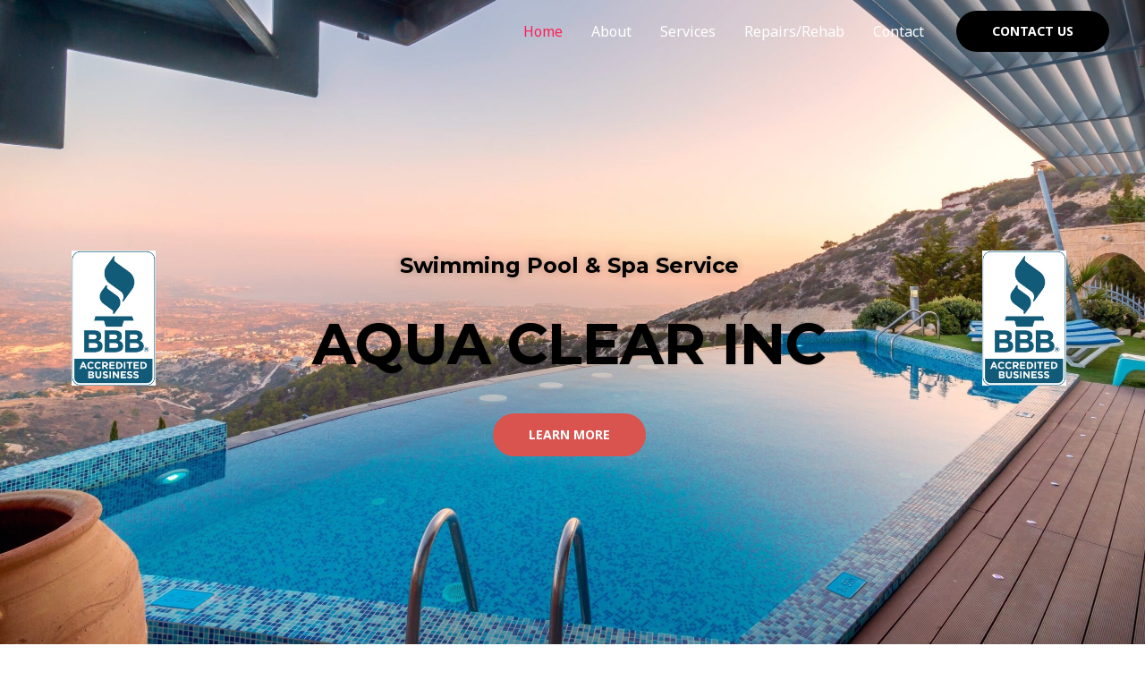

--- FILE ---
content_type: text/html; charset=UTF-8
request_url: https://www.aquaclearinc.com/
body_size: 12489
content:
<!DOCTYPE html>
<html lang="en">
<head>
<meta charset="UTF-8">
<meta name="viewport" content="width=device-width, initial-scale=1">
<link rel="profile" href="https://gmpg.org/xfn/11">

<title>Aqua Clear Inc &#8211; Swimming Pool &amp; Spa Service</title>
<meta name='robots' content='max-image-preview:large' />
<link rel='dns-prefetch' href='//fonts.googleapis.com' />
<link rel='dns-prefetch' href='//s.w.org' />
<link rel="alternate" type="application/rss+xml" title="Aqua Clear Inc &raquo; Feed" href="https://www.aquaclearinc.com/feed/" />
<link rel="alternate" type="application/rss+xml" title="Aqua Clear Inc &raquo; Comments Feed" href="https://www.aquaclearinc.com/comments/feed/" />
		<script>
			window._wpemojiSettings = {"baseUrl":"https:\/\/s.w.org\/images\/core\/emoji\/13.0.1\/72x72\/","ext":".png","svgUrl":"https:\/\/s.w.org\/images\/core\/emoji\/13.0.1\/svg\/","svgExt":".svg","source":{"concatemoji":"https:\/\/www.aquaclearinc.com\/wp-includes\/js\/wp-emoji-release.min.js?ver=5.7.14"}};
			!function(e,a,t){var n,r,o,i=a.createElement("canvas"),p=i.getContext&&i.getContext("2d");function s(e,t){var a=String.fromCharCode;p.clearRect(0,0,i.width,i.height),p.fillText(a.apply(this,e),0,0);e=i.toDataURL();return p.clearRect(0,0,i.width,i.height),p.fillText(a.apply(this,t),0,0),e===i.toDataURL()}function c(e){var t=a.createElement("script");t.src=e,t.defer=t.type="text/javascript",a.getElementsByTagName("head")[0].appendChild(t)}for(o=Array("flag","emoji"),t.supports={everything:!0,everythingExceptFlag:!0},r=0;r<o.length;r++)t.supports[o[r]]=function(e){if(!p||!p.fillText)return!1;switch(p.textBaseline="top",p.font="600 32px Arial",e){case"flag":return s([127987,65039,8205,9895,65039],[127987,65039,8203,9895,65039])?!1:!s([55356,56826,55356,56819],[55356,56826,8203,55356,56819])&&!s([55356,57332,56128,56423,56128,56418,56128,56421,56128,56430,56128,56423,56128,56447],[55356,57332,8203,56128,56423,8203,56128,56418,8203,56128,56421,8203,56128,56430,8203,56128,56423,8203,56128,56447]);case"emoji":return!s([55357,56424,8205,55356,57212],[55357,56424,8203,55356,57212])}return!1}(o[r]),t.supports.everything=t.supports.everything&&t.supports[o[r]],"flag"!==o[r]&&(t.supports.everythingExceptFlag=t.supports.everythingExceptFlag&&t.supports[o[r]]);t.supports.everythingExceptFlag=t.supports.everythingExceptFlag&&!t.supports.flag,t.DOMReady=!1,t.readyCallback=function(){t.DOMReady=!0},t.supports.everything||(n=function(){t.readyCallback()},a.addEventListener?(a.addEventListener("DOMContentLoaded",n,!1),e.addEventListener("load",n,!1)):(e.attachEvent("onload",n),a.attachEvent("onreadystatechange",function(){"complete"===a.readyState&&t.readyCallback()})),(n=t.source||{}).concatemoji?c(n.concatemoji):n.wpemoji&&n.twemoji&&(c(n.twemoji),c(n.wpemoji)))}(window,document,window._wpemojiSettings);
		</script>
		<style>
img.wp-smiley,
img.emoji {
	display: inline !important;
	border: none !important;
	box-shadow: none !important;
	height: 1em !important;
	width: 1em !important;
	margin: 0 .07em !important;
	vertical-align: -0.1em !important;
	background: none !important;
	padding: 0 !important;
}
</style>
	<link rel='stylesheet' id='astra-theme-css-css'  href='https://www.aquaclearinc.com/wp-content/themes/astra/assets/css/minified/frontend.min.css?ver=3.6.3' media='all' />
<style id='astra-theme-css-inline-css'>
html{font-size:100%;}a,.page-title{color:#fb2056;}a:hover,a:focus{color:#1e73be;}body,button,input,select,textarea,.ast-button,.ast-custom-button{font-family:'Noto Sans',sans-serif;font-weight:400;font-size:16px;font-size:1rem;line-height:1.7;}blockquote{color:#000000;}h1,.entry-content h1,h2,.entry-content h2,h3,.entry-content h3,h4,.entry-content h4,h5,.entry-content h5,h6,.entry-content h6,.site-title,.site-title a{font-family:'Montserrat',sans-serif;font-weight:700;}.site-title{font-size:22px;font-size:1.375rem;display:none;}header .custom-logo-link img{max-width:120px;}.astra-logo-svg{width:120px;}.ast-archive-description .ast-archive-title{font-size:40px;font-size:2.5rem;}.site-header .site-description{font-size:15px;font-size:0.9375rem;display:none;}.entry-title{font-size:30px;font-size:1.875rem;}h1,.entry-content h1{font-size:64px;font-size:4rem;font-family:'Montserrat',sans-serif;text-transform:uppercase;}h2,.entry-content h2{font-size:40px;font-size:2.5rem;font-family:'Montserrat',sans-serif;line-height:1.4;text-transform:uppercase;}h3,.entry-content h3{font-size:24px;font-size:1.5rem;font-family:'Montserrat',sans-serif;}h4,.entry-content h4{font-size:20px;font-size:1.25rem;}h5,.entry-content h5{font-size:18px;font-size:1.125rem;}h6,.entry-content h6{font-size:15px;font-size:0.9375rem;}.ast-single-post .entry-title,.page-title{font-size:30px;font-size:1.875rem;}::selection{background-color:#fb2056;color:#ffffff;}body,h1,.entry-title a,.entry-content h1,h2,.entry-content h2,h3,.entry-content h3,h4,.entry-content h4,h5,.entry-content h5,h6,.entry-content h6{color:#222222;}.tagcloud a:hover,.tagcloud a:focus,.tagcloud a.current-item{color:#ffffff;border-color:#fb2056;background-color:#fb2056;}input:focus,input[type="text"]:focus,input[type="email"]:focus,input[type="url"]:focus,input[type="password"]:focus,input[type="reset"]:focus,input[type="search"]:focus,textarea:focus{border-color:#fb2056;}input[type="radio"]:checked,input[type=reset],input[type="checkbox"]:checked,input[type="checkbox"]:hover:checked,input[type="checkbox"]:focus:checked,input[type=range]::-webkit-slider-thumb{border-color:#fb2056;background-color:#fb2056;box-shadow:none;}.site-footer a:hover + .post-count,.site-footer a:focus + .post-count{background:#fb2056;border-color:#fb2056;}.single .nav-links .nav-previous,.single .nav-links .nav-next{color:#fb2056;}.entry-meta,.entry-meta *{line-height:1.45;color:#fb2056;}.entry-meta a:hover,.entry-meta a:hover *,.entry-meta a:focus,.entry-meta a:focus *,.page-links > .page-link,.page-links .page-link:hover,.post-navigation a:hover{color:#1e73be;}.widget-title{font-size:22px;font-size:1.375rem;color:#222222;}#cat option,.secondary .calendar_wrap thead a,.secondary .calendar_wrap thead a:visited{color:#fb2056;}.secondary .calendar_wrap #today,.ast-progress-val span{background:#fb2056;}.secondary a:hover + .post-count,.secondary a:focus + .post-count{background:#fb2056;border-color:#fb2056;}.calendar_wrap #today > a{color:#ffffff;}.page-links .page-link,.single .post-navigation a{color:#fb2056;}.ast-page-builder-template .hentry {margin: 0;}.ast-page-builder-template .site-content > .ast-container {max-width: 100%;padding: 0;}.ast-page-builder-template .site-content #primary {padding: 0;margin: 0;}.ast-page-builder-template .no-results {text-align: center;margin: 4em auto;}.ast-page-builder-template .ast-pagination {padding: 2em;} .ast-page-builder-template .entry-header.ast-no-title.ast-no-thumbnail {margin-top: 0;}.ast-page-builder-template .entry-header.ast-header-without-markup {margin-top: 0;margin-bottom: 0;}.ast-page-builder-template .entry-header.ast-no-title.ast-no-meta {margin-bottom: 0;}.ast-page-builder-template.single .post-navigation {padding-bottom: 2em;}.ast-page-builder-template.single-post .site-content > .ast-container {max-width: 100%;}.ast-page-builder-template.single-post .site-content > .ast-container {max-width: 100%;}.ast-page-builder-template .entry-header {margin-top: 4em;margin-left: auto;margin-right: auto;padding-left: 20px;padding-right: 20px;}.ast-page-builder-template .ast-archive-description {margin-top: 4em;margin-left: auto;margin-right: auto;padding-left: 20px;padding-right: 20px;}.ast-page-builder-template.ast-no-sidebar .entry-content .alignwide {margin-left: 0;margin-right: 0;}.single.ast-page-builder-template .entry-header {padding-left: 20px;padding-right: 20px;}.ast-page-builder-template.ast-no-sidebar .entry-content .alignwide {margin-left: 0;margin-right: 0;}@media (max-width:921px){#ast-desktop-header{display:none;}}@media (min-width:921px){#ast-mobile-header{display:none;}}.wp-block-buttons.aligncenter{justify-content:center;}@media (max-width:782px){.entry-content .wp-block-columns .wp-block-column{margin-left:0px;}}@media (max-width:921px){.ast-separate-container .ast-article-post,.ast-separate-container .ast-article-single{padding:1.5em 2.14em;}.ast-separate-container #primary,.ast-separate-container #secondary{padding:1.5em 0;}#primary,#secondary{padding:1.5em 0;margin:0;}.ast-left-sidebar #content > .ast-container{display:flex;flex-direction:column-reverse;width:100%;}.ast-author-box img.avatar{margin:20px 0 0 0;}}@media (min-width:922px){.ast-separate-container.ast-right-sidebar #primary,.ast-separate-container.ast-left-sidebar #primary{border:0;}.search-no-results.ast-separate-container #primary{margin-bottom:4em;}}.elementor-button-wrapper .elementor-button{border-style:solid;border-top-width:0;border-right-width:0;border-left-width:0;border-bottom-width:0;}body .elementor-button.elementor-size-sm,body .elementor-button.elementor-size-xs,body .elementor-button.elementor-size-md,body .elementor-button.elementor-size-lg,body .elementor-button.elementor-size-xl,body .elementor-button{border-radius:30px;padding-top:17px;padding-right:40px;padding-bottom:17px;padding-left:40px;}.elementor-button-wrapper .elementor-button{border-color:#fb2056;background-color:#fb2056;}.elementor-button-wrapper .elementor-button:hover,.elementor-button-wrapper .elementor-button:focus{color:#ffffff;background-color:#fb2056;border-color:#fb2056;}.wp-block-button .wp-block-button__link,.elementor-button-wrapper .elementor-button,.elementor-button-wrapper .elementor-button:visited{color:#ffffff;}.elementor-button-wrapper .elementor-button{font-family:inherit;font-weight:700;line-height:1;text-transform:uppercase;}body .elementor-button.elementor-size-sm,body .elementor-button.elementor-size-xs,body .elementor-button.elementor-size-md,body .elementor-button.elementor-size-lg,body .elementor-button.elementor-size-xl,body .elementor-button{font-size:14px;font-size:0.875rem;}.wp-block-button .wp-block-button__link:hover,.wp-block-button .wp-block-button__link:focus{color:#ffffff;background-color:#fb2056;border-color:#fb2056;}.elementor-widget-heading h2.elementor-heading-title{line-height:1.4;}.wp-block-button .wp-block-button__link{border-style:solid;border-top-width:0;border-right-width:0;border-left-width:0;border-bottom-width:0;border-color:#fb2056;background-color:#fb2056;color:#ffffff;font-family:inherit;font-weight:700;line-height:1;text-transform:uppercase;font-size:14px;font-size:0.875rem;border-radius:30px;padding-top:17px;padding-right:40px;padding-bottom:17px;padding-left:40px;}.menu-toggle,button,.ast-button,.ast-custom-button,.button,input#submit,input[type="button"],input[type="submit"],input[type="reset"]{border-style:solid;border-top-width:0;border-right-width:0;border-left-width:0;border-bottom-width:0;color:#ffffff;border-color:#fb2056;background-color:#fb2056;border-radius:30px;padding-top:17px;padding-right:40px;padding-bottom:17px;padding-left:40px;font-family:inherit;font-weight:700;font-size:14px;font-size:0.875rem;line-height:1;text-transform:uppercase;}button:focus,.menu-toggle:hover,button:hover,.ast-button:hover,.ast-custom-button:hover .button:hover,.ast-custom-button:hover ,input[type=reset]:hover,input[type=reset]:focus,input#submit:hover,input#submit:focus,input[type="button"]:hover,input[type="button"]:focus,input[type="submit"]:hover,input[type="submit"]:focus{color:#ffffff;background-color:#fb2056;border-color:#fb2056;}@media (min-width:544px){.ast-container{max-width:100%;}}@media (max-width:544px){.ast-separate-container .ast-article-post,.ast-separate-container .ast-article-single,.ast-separate-container .comments-title,.ast-separate-container .ast-archive-description{padding:1.5em 1em;}.ast-separate-container #content .ast-container{padding-left:0.54em;padding-right:0.54em;}.ast-separate-container .ast-comment-list li.depth-1{padding:1.5em 1em;margin-bottom:1.5em;}.ast-separate-container .ast-comment-list .bypostauthor{padding:.5em;}.ast-search-menu-icon.ast-dropdown-active .search-field{width:170px;}}@media (max-width:921px){.ast-mobile-header-stack .main-header-bar .ast-search-menu-icon{display:inline-block;}.ast-header-break-point.ast-header-custom-item-outside .ast-mobile-header-stack .main-header-bar .ast-search-icon{margin:0;}.ast-comment-avatar-wrap img{max-width:2.5em;}.ast-separate-container .ast-comment-list li.depth-1{padding:1.5em 2.14em;}.ast-separate-container .comment-respond{padding:2em 2.14em;}.ast-comment-meta{padding:0 1.8888em 1.3333em;}}@media (max-width:921px){.site-title{display:none;}.ast-archive-description .ast-archive-title{font-size:40px;}.site-header .site-description{display:none;}.entry-title{font-size:30px;}h1,.entry-content h1{font-size:44px;}h2,.entry-content h2{font-size:32px;}h3,.entry-content h3{font-size:20px;}.ast-single-post .entry-title,.page-title{font-size:30px;}}@media (max-width:544px){.widget-title{font-size:21px;font-size:1.4rem;}body,button,input,select,textarea,.ast-button,.ast-custom-button{font-size:15px;font-size:0.9375rem;}#secondary,#secondary button,#secondary input,#secondary select,#secondary textarea{font-size:15px;font-size:0.9375rem;}.site-title{font-size:20px;font-size:1.25rem;display:none;}.ast-archive-description .ast-archive-title{font-size:40px;}.site-header .site-description{font-size:14px;font-size:0.875rem;display:none;}.entry-title{font-size:30px;}h1,.entry-content h1{font-size:30px;}h2,.entry-content h2{font-size:24px;}h3,.entry-content h3{font-size:20px;}h4,.entry-content h4{font-size:19px;font-size:1.1875rem;}h5,.entry-content h5{font-size:16px;font-size:1rem;}h6,.entry-content h6{font-size:15px;font-size:0.9375rem;}.ast-single-post .entry-title,.page-title{font-size:30px;}.ast-header-break-point .site-branding img,.ast-header-break-point .custom-logo-link img{max-width:100px;}.astra-logo-svg{width:100px;}.ast-header-break-point .site-logo-img .custom-mobile-logo-link img{max-width:100px;}}@media (max-width:921px){html{font-size:91.2%;}}@media (max-width:544px){html{font-size:100%;}}@media (min-width:922px){.ast-container{max-width:1240px;}}@font-face {font-family: "Astra";src: url(https://www.aquaclearinc.com/wp-content/themes/astra/assets/fonts/astra.woff) format("woff"),url(https://www.aquaclearinc.com/wp-content/themes/astra/assets/fonts/astra.ttf) format("truetype"),url(https://www.aquaclearinc.com/wp-content/themes/astra/assets/fonts/astra.svg#astra) format("svg");font-weight: normal;font-style: normal;font-display: fallback;}@media (min-width:922px){.main-header-menu .sub-menu .menu-item.ast-left-align-sub-menu:hover > .sub-menu,.main-header-menu .sub-menu .menu-item.ast-left-align-sub-menu.focus > .sub-menu{margin-left:-0px;}}.ast-theme-transparent-header [data-section="section-header-mobile-trigger"] .ast-button-wrap .ast-mobile-menu-trigger-fill,.ast-theme-transparent-header [data-section="section-header-mobile-trigger"] .ast-button-wrap .ast-mobile-menu-trigger-minimal{border:none;}.footer-widget-area[data-section^="section-fb-html-"] .ast-builder-html-element{text-align:center;}.astra-icon-down_arrow::after {content: "\e900";font-family: Astra;}.astra-icon-close::after {content: "\e5cd";font-family: Astra;}.astra-icon-drag_handle::after {content: "\e25d";font-family: Astra;}.astra-icon-format_align_justify::after {content: "\e235";font-family: Astra;}.astra-icon-menu::after {content: "\e5d2";font-family: Astra;}.astra-icon-reorder::after {content: "\e8fe";font-family: Astra;}.astra-icon-search::after {content: "\e8b6";font-family: Astra;}.astra-icon-zoom_in::after {content: "\e56b";font-family: Astra;}.astra-icon-check-circle::after {content: "\e901";font-family: Astra;}.astra-icon-shopping-cart::after {content: "\f07a";font-family: Astra;}.astra-icon-shopping-bag::after {content: "\f290";font-family: Astra;}.astra-icon-shopping-basket::after {content: "\f291";font-family: Astra;}.astra-icon-circle-o::after {content: "\e903";font-family: Astra;}.astra-icon-certificate::after {content: "\e902";font-family: Astra;}.ast-theme-transparent-header #masthead .site-logo-img .transparent-custom-logo .astra-logo-svg{width:268px;}.ast-theme-transparent-header #masthead .site-logo-img .transparent-custom-logo img{ max-width:268px;}@media (max-width:921px){.ast-theme-transparent-header #masthead .site-logo-img .transparent-custom-logo .astra-logo-svg{width:120px;}.ast-theme-transparent-header #masthead .site-logo-img .transparent-custom-logo img{ max-width:120px;}}@media (max-width:543px){.ast-theme-transparent-header #masthead .site-logo-img .transparent-custom-logo .astra-logo-svg{width:100px;}.ast-theme-transparent-header #masthead .site-logo-img .transparent-custom-logo img{ max-width:100px;}}@media (min-width:921px){.ast-theme-transparent-header #masthead{position:absolute;left:0;right:0;}.ast-theme-transparent-header .main-header-bar,.ast-theme-transparent-header.ast-header-break-point .main-header-bar{background:none;}body.elementor-editor-active.ast-theme-transparent-header #masthead,.fl-builder-edit .ast-theme-transparent-header #masthead,body.vc_editor.ast-theme-transparent-header #masthead,body.brz-ed.ast-theme-transparent-header #masthead{z-index:0;}.ast-header-break-point.ast-replace-site-logo-transparent.ast-theme-transparent-header .custom-mobile-logo-link{display:none;}.ast-header-break-point.ast-replace-site-logo-transparent.ast-theme-transparent-header .transparent-custom-logo{display:inline-block;}.ast-theme-transparent-header .ast-above-header,.ast-theme-transparent-header .ast-above-header.ast-above-header-bar{background-image:none;background-color:transparent;}.ast-theme-transparent-header .ast-below-header{background-image:none;background-color:transparent;}}@media (min-width:922px){.ast-theme-transparent-header .site-title a,.ast-theme-transparent-header .site-title a:focus,.ast-theme-transparent-header .site-title a:hover,.ast-theme-transparent-header .site-title a:visited{color:#ffffff;}.ast-theme-transparent-header .site-header .site-description{color:#ffffff;}.ast-theme-transparent-header .ast-builder-menu .main-header-menu,.ast-theme-transparent-header .ast-builder-menu .main-header-menu .sub-menu,.ast-theme-transparent-header .ast-builder-menu .main-header-menu,.ast-theme-transparent-header.ast-header-break-point .ast-builder-menu .main-header-bar-wrap .main-header-menu,.ast-flyout-menu-enable.ast-header-break-point.ast-theme-transparent-header .main-header-bar-navigation #site-navigation,.ast-fullscreen-menu-enable.ast-header-break-point.ast-theme-transparent-header .main-header-bar-navigation #site-navigation,.ast-flyout-above-menu-enable.ast-header-break-point.ast-theme-transparent-header .ast-above-header-navigation-wrap .ast-above-header-navigation,.ast-flyout-below-menu-enable.ast-header-break-point.ast-theme-transparent-header .ast-below-header-navigation-wrap .ast-below-header-actual-nav,.ast-fullscreen-above-menu-enable.ast-header-break-point.ast-theme-transparent-header .ast-above-header-navigation-wrap,.ast-fullscreen-below-menu-enable.ast-header-break-point.ast-theme-transparent-header .ast-below-header-navigation-wrap,.ast-theme-transparent-header .main-header-menu .menu-link{background-color:rgba(255,255,255,0);}.ast-theme-transparent-header .ast-builder-menu .main-header-menu,.ast-theme-transparent-header .ast-builder-menu .main-header-menu .menu-link,.ast-theme-transparent-header [CLASS*="ast-builder-menu-"] .main-header-menu .menu-item > .menu-link,.ast-theme-transparent-header .ast-masthead-custom-menu-items,.ast-theme-transparent-header .ast-masthead-custom-menu-items a,.ast-theme-transparent-header .ast-builder-menu .main-header-menu .menu-item > .ast-menu-toggle,.ast-theme-transparent-header .ast-builder-menu .main-header-menu .menu-item > .ast-menu-toggle,.ast-theme-transparent-header .ast-above-header-navigation a,.ast-header-break-point.ast-theme-transparent-header .ast-above-header-navigation a,.ast-header-break-point.ast-theme-transparent-header .ast-above-header-navigation > ul.ast-above-header-menu > .menu-item-has-children:not(.current-menu-item) > .ast-menu-toggle,.ast-theme-transparent-header .ast-below-header-menu,.ast-theme-transparent-header .ast-below-header-menu a,.ast-header-break-point.ast-theme-transparent-header .ast-below-header-menu a,.ast-header-break-point.ast-theme-transparent-header .ast-below-header-menu,.ast-theme-transparent-header .main-header-menu .menu-link{color:#ffffff;}.ast-theme-transparent-header .ast-builder-menu .main-header-menu .menu-item:hover > .menu-link,.ast-theme-transparent-header .ast-builder-menu .main-header-menu .menu-item:hover > .ast-menu-toggle,.ast-theme-transparent-header .ast-builder-menu .main-header-menu .ast-masthead-custom-menu-items a:hover,.ast-theme-transparent-header .ast-builder-menu .main-header-menu .focus > .menu-link,.ast-theme-transparent-header .ast-builder-menu .main-header-menu .focus > .ast-menu-toggle,.ast-theme-transparent-header .ast-builder-menu .main-header-menu .current-menu-item > .menu-link,.ast-theme-transparent-header .ast-builder-menu .main-header-menu .current-menu-ancestor > .menu-link,.ast-theme-transparent-header .ast-builder-menu .main-header-menu .current-menu-item > .ast-menu-toggle,.ast-theme-transparent-header .ast-builder-menu .main-header-menu .current-menu-ancestor > .ast-menu-toggle,.ast-theme-transparent-header [CLASS*="ast-builder-menu-"] .main-header-menu .current-menu-item > .menu-link,.ast-theme-transparent-header [CLASS*="ast-builder-menu-"] .main-header-menu .current-menu-ancestor > .menu-link,.ast-theme-transparent-header [CLASS*="ast-builder-menu-"] .main-header-menu .current-menu-item > .ast-menu-toggle,.ast-theme-transparent-header [CLASS*="ast-builder-menu-"] .main-header-menu .current-menu-ancestor > .ast-menu-toggle,.ast-theme-transparent-header .main-header-menu .menu-item:hover > .menu-link,.ast-theme-transparent-header .main-header-menu .current-menu-item > .menu-link,.ast-theme-transparent-header .main-header-menu .current-menu-ancestor > .menu-link{color:#fb2056;}}@media (max-width:921px){.transparent-custom-logo{display:none;}}@media (min-width:921px){.ast-transparent-mobile-logo{display:none;}}@media (max-width:921px){.ast-transparent-mobile-logo{display:block;}}@media (min-width:921px){.ast-theme-transparent-header #ast-desktop-header > [CLASS*="-header-wrap"]:nth-last-child(2) > [CLASS*="-header-bar"]{border-bottom-width:0px;border-bottom-style:solid;border-bottom-color:#ffffff;}}.ast-breadcrumbs .trail-browse,.ast-breadcrumbs .trail-items,.ast-breadcrumbs .trail-items li{display:inline-block;margin:0;padding:0;border:none;background:inherit;text-indent:0;}.ast-breadcrumbs .trail-browse{font-size:inherit;font-style:inherit;font-weight:inherit;color:inherit;}.ast-breadcrumbs .trail-items{list-style:none;}.trail-items li::after{padding:0 0.3em;content:"\00bb";}.trail-items li:last-of-type::after{display:none;}h1,.entry-content h1,h2,.entry-content h2,h3,.entry-content h3,h4,.entry-content h4,h5,.entry-content h5,h6,.entry-content h6{color:#222222;}@media (max-width:921px){.ast-builder-grid-row-container.ast-builder-grid-row-tablet-3-firstrow .ast-builder-grid-row > *:first-child,.ast-builder-grid-row-container.ast-builder-grid-row-tablet-3-lastrow .ast-builder-grid-row > *:last-child{grid-column:1 / -1;}}@media (max-width:544px){.ast-builder-grid-row-container.ast-builder-grid-row-mobile-3-firstrow .ast-builder-grid-row > *:first-child,.ast-builder-grid-row-container.ast-builder-grid-row-mobile-3-lastrow .ast-builder-grid-row > *:last-child{grid-column:1 / -1;}}.ast-builder-layout-element[data-section="title_tagline"]{display:flex;}@media (max-width:921px){.ast-header-break-point .ast-builder-layout-element[data-section="title_tagline"]{display:flex;}}@media (max-width:544px){.ast-header-break-point .ast-builder-layout-element[data-section="title_tagline"]{display:flex;}}[data-section*="section-hb-button-"] .menu-link{display:none;}.ast-header-button-1[data-section*="section-hb-button-"] .ast-builder-button-wrap .ast-custom-button{font-size:14px;font-size:0.875rem;}.ast-header-button-1 .ast-custom-button{background:#000000;}.ast-header-button-1[data-section*="section-hb-button-"] .ast-builder-button-wrap .ast-custom-button{padding-top:16px;padding-bottom:16px;padding-left:40px;padding-right:40px;}.ast-header-button-1[data-section="section-hb-button-1"]{display:flex;}@media (max-width:921px){.ast-header-break-point .ast-header-button-1[data-section="section-hb-button-1"]{display:flex;}}@media (max-width:544px){.ast-header-break-point .ast-header-button-1[data-section="section-hb-button-1"]{display:flex;}}.ast-builder-menu-1{font-family:inherit;font-weight:inherit;}.ast-builder-menu-1 .menu-item > .menu-link{color:#126697;}.ast-builder-menu-1 .menu-item > .ast-menu-toggle{color:#126697;}.ast-builder-menu-1 .menu-item:hover > .menu-link,.ast-builder-menu-1 .inline-on-mobile .menu-item:hover > .ast-menu-toggle{color:#000000;}.ast-builder-menu-1 .menu-item:hover > .ast-menu-toggle{color:#000000;}.ast-builder-menu-1 .menu-item.current-menu-item > .menu-link,.ast-builder-menu-1 .inline-on-mobile .menu-item.current-menu-item > .ast-menu-toggle,.ast-builder-menu-1 .current-menu-ancestor > .menu-link{color:#ffffff;}.ast-builder-menu-1 .menu-item.current-menu-item > .ast-menu-toggle{color:#ffffff;}.ast-builder-menu-1 .sub-menu,.ast-builder-menu-1 .inline-on-mobile .sub-menu{border-top-width:2px;border-bottom-width:0;border-right-width:0;border-left-width:0;border-color:#fb2056;border-style:solid;border-radius:0;}.ast-builder-menu-1 .main-header-menu > .menu-item > .sub-menu,.ast-builder-menu-1 .main-header-menu > .menu-item > .astra-full-megamenu-wrapper{margin-top:0;}.ast-desktop .ast-builder-menu-1 .main-header-menu > .menu-item > .sub-menu:before,.ast-desktop .ast-builder-menu-1 .main-header-menu > .menu-item > .astra-full-megamenu-wrapper:before{height:calc( 0px + 5px );}.ast-builder-menu-1 .main-header-menu,.ast-builder-menu-1 .main-header-menu .sub-menu{background-color:#000000;;background-image:none;;}.ast-desktop .ast-builder-menu-1 .menu-item .sub-menu .menu-link{border-style:none;}@media (max-width:921px){.ast-builder-menu-1 .main-header-menu .menu-item > .menu-link{color:#222222;}.ast-builder-menu-1 .menu-item > .ast-menu-toggle{color:#222222;}.ast-builder-menu-1 .menu-item:hover > .menu-link,.ast-builder-menu-1 .inline-on-mobile .menu-item:hover > .ast-menu-toggle{color:#fb2056;}.ast-builder-menu-1 .menu-item:hover > .ast-menu-toggle{color:#fb2056;}.ast-builder-menu-1 .menu-item.current-menu-item > .menu-link,.ast-builder-menu-1 .inline-on-mobile .menu-item.current-menu-item > .ast-menu-toggle,.ast-builder-menu-1 .current-menu-ancestor > .menu-link,.ast-builder-menu-1 .current-menu-ancestor > .ast-menu-toggle{color:#fb2056;}.ast-builder-menu-1 .menu-item.current-menu-item > .ast-menu-toggle{color:#fb2056;}.ast-header-break-point .ast-builder-menu-1 .menu-item.menu-item-has-children > .ast-menu-toggle{top:0;}.ast-builder-menu-1 .menu-item-has-children > .menu-link:after{content:unset;}}@media (max-width:544px){.ast-builder-menu-1 .main-header-menu .menu-item > .menu-link{color:#404040;}.ast-builder-menu-1 .menu-item> .ast-menu-toggle{color:#404040;}.ast-builder-menu-1 .menu-item:hover > .menu-link,.ast-builder-menu-1 .inline-on-mobile .menu-item:hover > .ast-menu-toggle{color:#fb2056;}.ast-builder-menu-1 .menu-item:hover> .ast-menu-toggle{color:#fb2056;}.ast-builder-menu-1 .menu-item.current-menu-item > .menu-link,.ast-builder-menu-1 .inline-on-mobile .menu-item.current-menu-item > .ast-menu-toggle,.ast-builder-menu-1 .current-menu-ancestor > .menu-link,.ast-builder-menu-1 .current-menu-ancestor > .ast-menu-toggle{color:#fb2056;}.ast-builder-menu-1 .menu-item.current-menu-item> .ast-menu-toggle{color:#fb2056;}.ast-header-break-point .ast-builder-menu-1 .menu-item.menu-item-has-children > .ast-menu-toggle{top:0;}}.ast-builder-menu-1{display:flex;}@media (max-width:921px){.ast-header-break-point .ast-builder-menu-1{display:flex;}}@media (max-width:544px){.ast-header-break-point .ast-builder-menu-1{display:flex;}}.ast-desktop .ast-menu-hover-style-underline > .menu-item > .menu-link:before,.ast-desktop .ast-menu-hover-style-overline > .menu-item > .menu-link:before {content: "";position: absolute;width: 100%;right: 50%;height: 1px;background-color: transparent;transform: scale(0,0) translate(-50%,0);transition: transform .3s ease-in-out,color .0s ease-in-out;}.ast-desktop .ast-menu-hover-style-underline > .menu-item:hover > .menu-link:before,.ast-desktop .ast-menu-hover-style-overline > .menu-item:hover > .menu-link:before {width: calc(100% - 1.2em);background-color: currentColor;transform: scale(1,1) translate(50%,0);}.ast-desktop .ast-menu-hover-style-underline > .menu-item > .menu-link:before {bottom: 0;}.ast-desktop .ast-menu-hover-style-overline > .menu-item > .menu-link:before {top: 0;}.ast-desktop .ast-menu-hover-style-zoom > .menu-item > .menu-link:hover {transition: all .3s ease;transform: scale(1.2);}.ast-builder-html-element img.alignnone{display:inline-block;}.ast-builder-html-element p:first-child{margin-top:0;}.ast-builder-html-element p:last-child{margin-bottom:0;}.ast-header-break-point .main-header-bar .ast-builder-html-element{line-height:1.85714285714286;}.footer-widget-area[data-section="section-fb-html-1"] .ast-builder-html-element{color:#d3d3d3;}.footer-widget-area[data-section="section-fb-html-1"] a{color:#fb2056;}@media (max-width:544px){.footer-widget-area[data-section="section-fb-html-1"] .ast-builder-html-element{font-size:16px;font-size:1rem;}}@media (max-width:544px){.footer-widget-area[data-section="section-fb-html-1"]{font-size:16px;font-size:1rem;}}.footer-widget-area[data-section="section-fb-html-1"]{display:block;}@media (max-width:921px){.ast-header-break-point .footer-widget-area[data-section="section-fb-html-1"]{display:block;}}@media (max-width:544px){.ast-header-break-point .footer-widget-area[data-section="section-fb-html-1"]{display:block;}}.footer-widget-area[data-section="section-fb-html-1"] .ast-builder-html-element{text-align:center;}@media (max-width:921px){.footer-widget-area[data-section="section-fb-html-1"] .ast-builder-html-element{text-align:center;}}@media (max-width:544px){.footer-widget-area[data-section="section-fb-html-1"] .ast-builder-html-element{text-align:center;}}.ast-footer-copyright{text-align:center;}.ast-footer-copyright {color:#d3d3d3;}@media (max-width:921px){.ast-footer-copyright{text-align:center;}}@media (max-width:544px){.ast-footer-copyright{text-align:center;}.ast-footer-copyright {margin-top:30px;margin-bottom:0px;}}@media (max-width:544px){.ast-footer-copyright {font-size:16px;font-size:1rem;}}.ast-footer-copyright.ast-builder-layout-element{display:flex;}@media (max-width:921px){.ast-header-break-point .ast-footer-copyright.ast-builder-layout-element{display:flex;}}@media (max-width:544px){.ast-header-break-point .ast-footer-copyright.ast-builder-layout-element{display:flex;}}.site-footer{background-color:#191919;;background-image:none;;}.site-primary-footer-wrap{padding-top:45px;padding-bottom:45px;}.site-primary-footer-wrap[data-section="section-primary-footer-builder"]{background-color:#191919;;background-image:none;;}.site-primary-footer-wrap[data-section="section-primary-footer-builder"] .ast-builder-grid-row{max-width:1200px;margin-left:auto;margin-right:auto;}.site-primary-footer-wrap[data-section="section-primary-footer-builder"] .ast-builder-grid-row,.site-primary-footer-wrap[data-section="section-primary-footer-builder"] .site-footer-section{align-items:center;}.site-primary-footer-wrap[data-section="section-primary-footer-builder"].ast-footer-row-inline .site-footer-section{display:flex;margin-bottom:0;}.ast-builder-grid-row-full .ast-builder-grid-row{grid-template-columns:1fr;}@media (max-width:921px){.site-primary-footer-wrap[data-section="section-primary-footer-builder"].ast-footer-row-tablet-inline .site-footer-section{display:flex;margin-bottom:0;}.site-primary-footer-wrap[data-section="section-primary-footer-builder"].ast-footer-row-tablet-stack .site-footer-section{display:block;margin-bottom:10px;}.ast-builder-grid-row-container.ast-builder-grid-row-tablet-full .ast-builder-grid-row{grid-template-columns:1fr;}}@media (max-width:544px){.site-primary-footer-wrap[data-section="section-primary-footer-builder"].ast-footer-row-mobile-inline .site-footer-section{display:flex;margin-bottom:0;}.site-primary-footer-wrap[data-section="section-primary-footer-builder"].ast-footer-row-mobile-stack .site-footer-section{display:block;margin-bottom:10px;}.ast-builder-grid-row-container.ast-builder-grid-row-mobile-full .ast-builder-grid-row{grid-template-columns:1fr;}}.site-primary-footer-wrap[data-section="section-primary-footer-builder"]{padding-top:40px;padding-bottom:40px;}@media (max-width:921px){.site-primary-footer-wrap[data-section="section-primary-footer-builder"]{padding-left:20px;padding-right:20px;}}@media (max-width:544px){.site-primary-footer-wrap[data-section="section-primary-footer-builder"]{padding-top:40px;padding-bottom:40px;padding-left:20px;padding-right:20px;}}.site-primary-footer-wrap[data-section="section-primary-footer-builder"]{display:grid;}@media (max-width:921px){.ast-header-break-point .site-primary-footer-wrap[data-section="section-primary-footer-builder"]{display:grid;}}@media (max-width:544px){.ast-header-break-point .site-primary-footer-wrap[data-section="section-primary-footer-builder"]{display:grid;}}.elementor-widget-heading .elementor-heading-title{margin:0;}.elementor-post.elementor-grid-item.hentry{margin-bottom:0;}.woocommerce div.product .elementor-element.elementor-products-grid .related.products ul.products li.product,.elementor-element .elementor-wc-products .woocommerce[class*='columns-'] ul.products li.product{width:auto;margin:0;float:none;}.ast-left-sidebar .elementor-section.elementor-section-stretched,.ast-right-sidebar .elementor-section.elementor-section-stretched{max-width:100%;left:0 !important;}.elementor-template-full-width .ast-container{display:block;}.ast-header-break-point .main-header-bar{border-bottom-width:0;}@media (min-width:922px){.main-header-bar{border-bottom-width:0;}}.ast-safari-browser-less-than-11 .main-header-menu .menu-item, .ast-safari-browser-less-than-11 .main-header-bar .ast-masthead-custom-menu-items{display:block;}.main-header-menu .menu-item, #astra-footer-menu .menu-item, .main-header-bar .ast-masthead-custom-menu-items{-js-display:flex;display:flex;-webkit-box-pack:center;-webkit-justify-content:center;-moz-box-pack:center;-ms-flex-pack:center;justify-content:center;-webkit-box-orient:vertical;-webkit-box-direction:normal;-webkit-flex-direction:column;-moz-box-orient:vertical;-moz-box-direction:normal;-ms-flex-direction:column;flex-direction:column;}.main-header-menu > .menu-item > .menu-link, #astra-footer-menu > .menu-item > .menu-link,{height:100%;-webkit-box-align:center;-webkit-align-items:center;-moz-box-align:center;-ms-flex-align:center;align-items:center;-js-display:flex;display:flex;}.header-main-layout-1 .ast-flex.main-header-container, .header-main-layout-3 .ast-flex.main-header-container{-webkit-align-content:center;-ms-flex-line-pack:center;align-content:center;-webkit-box-align:center;-webkit-align-items:center;-moz-box-align:center;-ms-flex-align:center;align-items:center;}.main-header-menu .sub-menu .menu-item.menu-item-has-children > .menu-link:after{position:absolute;right:1em;top:50%;transform:translate(0,-50%) rotate(270deg);}.ast-header-break-point .main-header-bar .main-header-bar-navigation .page_item_has_children > .ast-menu-toggle::before, .ast-header-break-point .main-header-bar .main-header-bar-navigation .menu-item-has-children > .ast-menu-toggle::before, .ast-mobile-popup-drawer .main-header-bar-navigation .menu-item-has-children>.ast-menu-toggle::before, .ast-header-break-point .ast-mobile-header-wrap .main-header-bar-navigation .menu-item-has-children > .ast-menu-toggle::before{font-weight:bold;content:"\e900";font-family:Astra;text-decoration:inherit;display:inline-block;}.ast-header-break-point .main-navigation ul.sub-menu .menu-item .menu-link:before{content:"\e900";font-family:Astra;font-size:.65em;text-decoration:inherit;display:inline-block;transform:translate(0, -2px) rotateZ(270deg);margin-right:5px;}.widget_search .search-form:after{font-family:Astra;font-size:1.2em;font-weight:normal;content:"\e8b6";position:absolute;top:50%;right:15px;transform:translate(0, -50%);}.astra-search-icon::before{content:"\e8b6";font-family:Astra;font-style:normal;font-weight:normal;text-decoration:inherit;text-align:center;-webkit-font-smoothing:antialiased;-moz-osx-font-smoothing:grayscale;}.main-header-bar .main-header-bar-navigation .page_item_has_children > a:after, .main-header-bar .main-header-bar-navigation .menu-item-has-children > a:after, .site-header-focus-item .main-header-bar-navigation .menu-item-has-children > .menu-link:after{content:"\e900";display:inline-block;font-family:Astra;font-size:.6rem;font-weight:bold;text-rendering:auto;-webkit-font-smoothing:antialiased;-moz-osx-font-smoothing:grayscale;margin-left:10px;line-height:normal;}.ast-mobile-popup-drawer .main-header-bar-navigation .ast-submenu-expanded>.ast-menu-toggle::before{transform:rotateX(180deg);}.ast-header-break-point .main-header-bar-navigation .menu-item-has-children > .menu-link:after{display:none;}.ast-mobile-header-content > *,.ast-desktop-header-content > * {padding: 10px 0;height: auto;}.ast-mobile-header-content > *:first-child,.ast-desktop-header-content > *:first-child {padding-top: 10px;}.ast-mobile-header-content > .ast-builder-menu,.ast-desktop-header-content > .ast-builder-menu {padding-top: 0;}.ast-mobile-header-content > *:last-child,.ast-desktop-header-content > *:last-child {padding-bottom: 0;}.ast-mobile-header-content .ast-search-menu-icon.ast-inline-search label,.ast-desktop-header-content .ast-search-menu-icon.ast-inline-search label {width: 100%;}.ast-desktop-header-content .main-header-bar-navigation .ast-submenu-expanded > .ast-menu-toggle::before {transform: rotateX(180deg);}#ast-desktop-header .ast-desktop-header-content,.ast-mobile-header-content .ast-search-icon,.ast-desktop-header-content .ast-search-icon,.ast-mobile-header-wrap .ast-mobile-header-content,.ast-main-header-nav-open.ast-popup-nav-open .ast-mobile-header-wrap .ast-mobile-header-content,.ast-main-header-nav-open.ast-popup-nav-open .ast-desktop-header-content {display: none;}.ast-main-header-nav-open.ast-header-break-point #ast-desktop-header .ast-desktop-header-content,.ast-main-header-nav-open.ast-header-break-point .ast-mobile-header-wrap .ast-mobile-header-content {display: block;}.ast-desktop .ast-desktop-header-content .astra-menu-animation-slide-up > .menu-item > .sub-menu,.ast-desktop .ast-desktop-header-content .astra-menu-animation-slide-up > .menu-item .menu-item > .sub-menu,.ast-desktop .ast-desktop-header-content .astra-menu-animation-slide-down > .menu-item > .sub-menu,.ast-desktop .ast-desktop-header-content .astra-menu-animation-slide-down > .menu-item .menu-item > .sub-menu,.ast-desktop .ast-desktop-header-content .astra-menu-animation-fade > .menu-item > .sub-menu,.ast-desktop .ast-desktop-header-content .astra-menu-animation-fade > .menu-item .menu-item > .sub-menu {opacity: 1;visibility: visible;}.ast-hfb-header.ast-default-menu-enable.ast-header-break-point .ast-mobile-header-wrap .ast-mobile-header-content .main-header-bar-navigation {width: unset;margin: unset;}.ast-mobile-header-content.content-align-flex-end .main-header-bar-navigation .menu-item-has-children > .ast-menu-toggle,.ast-desktop-header-content.content-align-flex-end .main-header-bar-navigation .menu-item-has-children > .ast-menu-toggle {left: calc( 20px - 0.907em);}.ast-mobile-header-content .ast-search-menu-icon,.ast-mobile-header-content .ast-search-menu-icon.slide-search,.ast-desktop-header-content .ast-search-menu-icon,.ast-desktop-header-content .ast-search-menu-icon.slide-search {width: 100%;position: relative;display: block;right: auto;transform: none;}.ast-mobile-header-content .ast-search-menu-icon.slide-search .search-form,.ast-mobile-header-content .ast-search-menu-icon .search-form,.ast-desktop-header-content .ast-search-menu-icon.slide-search .search-form,.ast-desktop-header-content .ast-search-menu-icon .search-form {right: 0;visibility: visible;opacity: 1;position: relative;top: auto;transform: none;padding: 0;display: block;overflow: hidden;}.ast-mobile-header-content .ast-search-menu-icon.ast-inline-search .search-field,.ast-mobile-header-content .ast-search-menu-icon .search-field,.ast-desktop-header-content .ast-search-menu-icon.ast-inline-search .search-field,.ast-desktop-header-content .ast-search-menu-icon .search-field {width: 100%;padding-right: 5.5em;}.ast-mobile-header-content .ast-search-menu-icon .search-submit,.ast-desktop-header-content .ast-search-menu-icon .search-submit {display: block;position: absolute;height: 100%;top: 0;right: 0;padding: 0 1em;border-radius: 0;}.ast-hfb-header.ast-default-menu-enable.ast-header-break-point .ast-mobile-header-wrap .ast-mobile-header-content .main-header-bar-navigation ul .sub-menu .menu-link {padding-left: 30px;}.ast-hfb-header.ast-default-menu-enable.ast-header-break-point .ast-mobile-header-wrap .ast-mobile-header-content .main-header-bar-navigation .sub-menu .menu-item .menu-item .menu-link {padding-left: 40px;}.ast-mobile-popup-drawer.active .ast-mobile-popup-inner{background-color:#ffffff;;}.ast-mobile-header-wrap .ast-mobile-header-content, .ast-desktop-header-content{background-color:#ffffff;;}.ast-mobile-popup-content > *, .ast-mobile-header-content > *, .ast-desktop-popup-content > *, .ast-desktop-header-content > *{padding-top:0;padding-bottom:0;}.content-align-flex-start .ast-builder-layout-element{justify-content:flex-start;}.content-align-flex-start .main-header-menu{text-align:left;}.ast-mobile-popup-drawer.active .ast-mobile-popup-drawer.active .menu-toggle-close{color:#3a3a3a;}.ast-mobile-header-wrap .ast-primary-header-bar,.ast-primary-header-bar .site-primary-header-wrap{min-height:70px;}.ast-desktop .ast-primary-header-bar .main-header-menu > .menu-item{line-height:70px;}@media (max-width:921px){#masthead .ast-mobile-header-wrap .ast-primary-header-bar,#masthead .ast-mobile-header-wrap .ast-below-header-bar{padding-left:20px;padding-right:20px;}}.ast-header-break-point .ast-primary-header-bar{border-bottom-width:0;border-bottom-color:#eaeaea;border-bottom-style:solid;}@media (min-width:922px){.ast-primary-header-bar{border-bottom-width:0;border-bottom-color:#eaeaea;border-bottom-style:solid;}}.ast-primary-header-bar{background-color:#ffffff;;background-image:none;;}.ast-primary-header-bar{display:block;}@media (max-width:921px){.ast-header-break-point .ast-primary-header-bar{display:grid;}}@media (max-width:544px){.ast-header-break-point .ast-primary-header-bar{display:grid;}}[data-section="section-header-mobile-trigger"] .ast-button-wrap .ast-mobile-menu-trigger-fill{color:#ffffff;border:none;background:#fb2056;border-radius:2px;}[data-section="section-header-mobile-trigger"] .ast-button-wrap .mobile-menu-toggle-icon .ast-mobile-svg{width:20px;height:20px;fill:#ffffff;}[data-section="section-header-mobile-trigger"] .ast-button-wrap .mobile-menu-wrap .mobile-menu{color:#ffffff;}
</style>
<link rel='stylesheet' id='astra-google-fonts-css'  href='https://fonts.googleapis.com/css?family=Noto+Sans%3A400%2C700%7CMontserrat%3A700%2C&#038;display=fallback&#038;ver=3.6.3' media='all' />
<link rel='stylesheet' id='astra-menu-animation-css'  href='https://www.aquaclearinc.com/wp-content/themes/astra/assets/css/minified/menu-animation.min.css?ver=3.6.3' media='all' />
<link rel='stylesheet' id='wp-block-library-css'  href='https://www.aquaclearinc.com/wp-includes/css/dist/block-library/style.min.css?ver=5.7.14' media='all' />
<link rel='stylesheet' id='elementor-icons-css'  href='https://www.aquaclearinc.com/wp-content/plugins/elementor/assets/lib/eicons/css/elementor-icons.min.css?ver=5.11.0' media='all' />
<link rel='stylesheet' id='elementor-frontend-css'  href='https://www.aquaclearinc.com/wp-content/plugins/elementor/assets/css/frontend.min.css?ver=3.3.0' media='all' />
<style id='elementor-frontend-inline-css'>
@font-face{font-family:eicons;src:url(https://www.aquaclearinc.com/wp-content/plugins/elementor/assets/lib/eicons/fonts/eicons.eot?5.10.0);src:url(https://www.aquaclearinc.com/wp-content/plugins/elementor/assets/lib/eicons/fonts/eicons.eot?5.10.0#iefix) format("embedded-opentype"),url(https://www.aquaclearinc.com/wp-content/plugins/elementor/assets/lib/eicons/fonts/eicons.woff2?5.10.0) format("woff2"),url(https://www.aquaclearinc.com/wp-content/plugins/elementor/assets/lib/eicons/fonts/eicons.woff?5.10.0) format("woff"),url(https://www.aquaclearinc.com/wp-content/plugins/elementor/assets/lib/eicons/fonts/eicons.ttf?5.10.0) format("truetype"),url(https://www.aquaclearinc.com/wp-content/plugins/elementor/assets/lib/eicons/fonts/eicons.svg?5.10.0#eicon) format("svg");font-weight:400;font-style:normal}
</style>
<link rel='stylesheet' id='elementor-post-442-css'  href='https://www.aquaclearinc.com/wp-content/uploads/elementor/css/post-442.css?ver=1626206562' media='all' />
<link rel='stylesheet' id='font-awesome-5-all-css'  href='https://www.aquaclearinc.com/wp-content/plugins/elementor/assets/lib/font-awesome/css/all.min.css?ver=3.3.0' media='all' />
<link rel='stylesheet' id='font-awesome-4-shim-css'  href='https://www.aquaclearinc.com/wp-content/plugins/elementor/assets/lib/font-awesome/css/v4-shims.min.css?ver=3.3.0' media='all' />
<link rel='stylesheet' id='elementor-post-540-css'  href='https://www.aquaclearinc.com/wp-content/uploads/elementor/css/post-540.css?ver=1626207389' media='all' />
<link rel='stylesheet' id='google-fonts-1-css'  href='https://fonts.googleapis.com/css?family=Roboto%3A100%2C100italic%2C200%2C200italic%2C300%2C300italic%2C400%2C400italic%2C500%2C500italic%2C600%2C600italic%2C700%2C700italic%2C800%2C800italic%2C900%2C900italic%7CRoboto+Slab%3A100%2C100italic%2C200%2C200italic%2C300%2C300italic%2C400%2C400italic%2C500%2C500italic%2C600%2C600italic%2C700%2C700italic%2C800%2C800italic%2C900%2C900italic&#038;display=auto&#038;ver=5.7.14' media='all' />
<link rel='stylesheet' id='elementor-icons-shared-0-css'  href='https://www.aquaclearinc.com/wp-content/plugins/elementor/assets/lib/font-awesome/css/fontawesome.min.css?ver=5.15.3' media='all' />
<link rel='stylesheet' id='elementor-icons-fa-solid-css'  href='https://www.aquaclearinc.com/wp-content/plugins/elementor/assets/lib/font-awesome/css/solid.min.css?ver=5.15.3' media='all' />
<!--[if IE]>
<script src='https://www.aquaclearinc.com/wp-content/themes/astra/assets/js/minified/flexibility.min.js?ver=3.6.3' id='astra-flexibility-js'></script>
<script id='astra-flexibility-js-after'>
flexibility(document.documentElement);
</script>
<![endif]-->
<script src='https://www.aquaclearinc.com/wp-content/plugins/elementor/assets/lib/font-awesome/js/v4-shims.min.js?ver=3.3.0' id='font-awesome-4-shim-js'></script>
<link rel="https://api.w.org/" href="https://www.aquaclearinc.com/wp-json/" /><link rel="alternate" type="application/json" href="https://www.aquaclearinc.com/wp-json/wp/v2/pages/540" /><link rel="EditURI" type="application/rsd+xml" title="RSD" href="https://www.aquaclearinc.com/xmlrpc.php?rsd" />
<link rel="wlwmanifest" type="application/wlwmanifest+xml" href="https://www.aquaclearinc.com/wp-includes/wlwmanifest.xml" /> 
<meta name="generator" content="WordPress 5.7.14" />
<link rel="canonical" href="https://www.aquaclearinc.com/" />
<link rel='shortlink' href='https://www.aquaclearinc.com/' />
<link rel="alternate" type="application/json+oembed" href="https://www.aquaclearinc.com/wp-json/oembed/1.0/embed?url=https%3A%2F%2Fwww.aquaclearinc.com%2F" />
<link rel="alternate" type="text/xml+oembed" href="https://www.aquaclearinc.com/wp-json/oembed/1.0/embed?url=https%3A%2F%2Fwww.aquaclearinc.com%2F&#038;format=xml" />
<style>.recentcomments a{display:inline !important;padding:0 !important;margin:0 !important;}</style></head>

<body itemtype='https://schema.org/WebPage' itemscope='itemscope' class="home page-template-default page page-id-540 ast-single-post ast-replace-site-logo-transparent ast-inherit-site-logo-transparent ast-theme-transparent-header ast-hfb-header ast-desktop ast-page-builder-template ast-no-sidebar astra-3.6.3 elementor-default elementor-kit-442 elementor-page elementor-page-540">
<div 
class="hfeed site" id="page">
	<a class="skip-link screen-reader-text" href="#content">Skip to content</a>
			<header
		class="site-header ast-primary-submenu-animation-fade header-main-layout-1 ast-primary-menu-enabled ast-builder-menu-toggle-icon ast-mobile-header-inline" id="masthead" itemtype="https://schema.org/WPHeader" itemscope="itemscope" itemid="#masthead"		>
			<div id="ast-desktop-header" data-toggle-type="dropdown">
		<div class="ast-main-header-wrap main-header-bar-wrap ">
		<div class="ast-primary-header-bar ast-primary-header main-header-bar site-header-focus-item" data-section="section-primary-header-builder">
						<div class="site-primary-header-wrap ast-builder-grid-row-container site-header-focus-item ast-container" data-section="section-primary-header-builder">
				<div class="ast-builder-grid-row ast-builder-grid-row-has-sides ast-builder-grid-row-no-center">
											<div class="site-header-primary-section-left site-header-section ast-flex site-header-section-left">
													</div>
																									<div class="site-header-primary-section-right site-header-section ast-flex ast-grid-right-section">
										<div class="ast-builder-menu-1 ast-builder-menu ast-flex ast-builder-menu-1-focus-item ast-builder-layout-element site-header-focus-item" data-section="section-hb-menu-1">
			<div class="ast-main-header-bar-alignment"><div class="main-header-bar-navigation"><nav class="ast-flex-grow-1 navigation-accessibility site-header-focus-item" id="site-navigation" aria-label="Site Navigation" itemtype="https://schema.org/SiteNavigationElement" itemscope="itemscope"><div class="main-navigation ast-inline-flex"><ul id="ast-hf-menu-1" class="main-header-menu ast-nav-menu ast-flex  submenu-with-border astra-menu-animation-fade  ast-menu-hover-style-zoom  stack-on-mobile"><li id="menu-item-545" class="menu-item menu-item-type-post_type menu-item-object-page menu-item-home current-menu-item page_item page-item-540 current_page_item menu-item-545"><a href="https://www.aquaclearinc.com/" aria-current="page" class="menu-link">Home</a></li>
<li id="menu-item-544" class="menu-item menu-item-type-post_type menu-item-object-page menu-item-544"><a href="https://www.aquaclearinc.com/about/" class="menu-link">About</a></li>
<li id="menu-item-543" class="menu-item menu-item-type-post_type menu-item-object-page menu-item-543"><a href="https://www.aquaclearinc.com/services/" class="menu-link">Services</a></li>
<li id="menu-item-194" class="menu-item menu-item-type-post_type menu-item-object-page menu-item-194"><a href="https://www.aquaclearinc.com/repairs-rehab/" class="menu-link">Repairs/Rehab</a></li>
<li id="menu-item-150" class="menu-item menu-item-type-post_type menu-item-object-page menu-item-150"><a href="https://www.aquaclearinc.com/contact/" class="menu-link">Contact</a></li>
</ul></div></nav></div></div>		</div>
				<div class="ast-builder-layout-element ast-flex site-header-focus-item ast-header-button-1" data-section="section-hb-button-1">
			<div class="ast-builder-button-wrap ast-builder-button-size-"><a class="ast-custom-button-link" href="https://www.aquaclearinc.com/contact/" target="_blank" ><div class=ast-custom-button>Contact Us</div></a><a class="menu-link" href="https://www.aquaclearinc.com/contact/" target="_blank" >Contact Us</a></div>		</div>
									</div>
												</div>
					</div>
								</div>
			</div>
		<div class="ast-desktop-header-content content-align-flex-start ">
			</div>
</div> <!-- Main Header Bar Wrap -->
<div id="ast-mobile-header" class="ast-mobile-header-wrap " data-type="dropdown">
		<div class="ast-main-header-wrap main-header-bar-wrap" >
		<div class="ast-primary-header-bar ast-primary-header main-header-bar site-primary-header-wrap site-header-focus-item ast-builder-grid-row-layout-default ast-builder-grid-row-tablet-layout-default ast-builder-grid-row-mobile-layout-default" data-section="section-primary-header-builder">
									<div class="ast-builder-grid-row ast-builder-grid-row-has-sides ast-builder-grid-row-no-center">
													<div class="site-header-primary-section-left site-header-section ast-flex site-header-section-left">
										<div class="ast-builder-layout-element ast-flex site-header-focus-item" data-section="title_tagline">
											<div
				class="site-branding ast-site-identity" itemtype="https://schema.org/Organization" itemscope="itemscope"				>
									</div>
			<!-- .site-branding -->
					</div>
									</div>
																									<div class="site-header-primary-section-right site-header-section ast-flex ast-grid-right-section">
										<div class="ast-builder-layout-element ast-flex site-header-focus-item" data-section="section-header-mobile-trigger">
						<div class="ast-button-wrap">
				<button type="button" class="menu-toggle main-header-menu-toggle ast-mobile-menu-trigger-fill"   aria-expanded="false">
					<span class="screen-reader-text">Main Menu</span>
					<span class="mobile-menu-toggle-icon">
						<span class="ahfb-svg-iconset ast-inline-flex svg-baseline"><svg role='img' class='ast-mobile-svg ast-menu-svg' fill='currentColor' version='1.1' xmlns='http://www.w3.org/2000/svg' width='24' height='24' viewBox='0 0 24 24'><path d='M3 13h18c0.552 0 1-0.448 1-1s-0.448-1-1-1h-18c-0.552 0-1 0.448-1 1s0.448 1 1 1zM3 7h18c0.552 0 1-0.448 1-1s-0.448-1-1-1h-18c-0.552 0-1 0.448-1 1s0.448 1 1 1zM3 19h18c0.552 0 1-0.448 1-1s-0.448-1-1-1h-18c-0.552 0-1 0.448-1 1s0.448 1 1 1z'></path></svg></span><span class="ahfb-svg-iconset ast-inline-flex svg-baseline"><svg class='ast-mobile-svg ast-close-svg' fill='currentColor' version='1.1' xmlns='http://www.w3.org/2000/svg' width='24' height='24' viewBox='0 0 24 24'><path d='M5.293 6.707l5.293 5.293-5.293 5.293c-0.391 0.391-0.391 1.024 0 1.414s1.024 0.391 1.414 0l5.293-5.293 5.293 5.293c0.391 0.391 1.024 0.391 1.414 0s0.391-1.024 0-1.414l-5.293-5.293 5.293-5.293c0.391-0.391 0.391-1.024 0-1.414s-1.024-0.391-1.414 0l-5.293 5.293-5.293-5.293c-0.391-0.391-1.024-0.391-1.414 0s-0.391 1.024 0 1.414z'></path></svg></span>					</span>
									</button>
			</div>
					</div>
									</div>
											</div>
						</div>
	</div>
		<div class="ast-mobile-header-content content-align-flex-start ">
				<div class="ast-builder-menu-1 ast-builder-menu ast-flex ast-builder-menu-1-focus-item ast-builder-layout-element site-header-focus-item" data-section="section-hb-menu-1">
			<div class="ast-main-header-bar-alignment"><div class="main-header-bar-navigation"><nav class="ast-flex-grow-1 navigation-accessibility site-header-focus-item" id="site-navigation" aria-label="Site Navigation" itemtype="https://schema.org/SiteNavigationElement" itemscope="itemscope"><div class="main-navigation ast-inline-flex"><ul id="ast-hf-menu-1" class="main-header-menu ast-nav-menu ast-flex  submenu-with-border astra-menu-animation-fade  ast-menu-hover-style-zoom  stack-on-mobile"><li class="menu-item menu-item-type-post_type menu-item-object-page menu-item-home current-menu-item page_item page-item-540 current_page_item menu-item-545"><a href="https://www.aquaclearinc.com/" aria-current="page" class="menu-link">Home</a></li>
<li class="menu-item menu-item-type-post_type menu-item-object-page menu-item-544"><a href="https://www.aquaclearinc.com/about/" class="menu-link">About</a></li>
<li class="menu-item menu-item-type-post_type menu-item-object-page menu-item-543"><a href="https://www.aquaclearinc.com/services/" class="menu-link">Services</a></li>
<li class="menu-item menu-item-type-post_type menu-item-object-page menu-item-194"><a href="https://www.aquaclearinc.com/repairs-rehab/" class="menu-link">Repairs/Rehab</a></li>
<li class="menu-item menu-item-type-post_type menu-item-object-page menu-item-150"><a href="https://www.aquaclearinc.com/contact/" class="menu-link">Contact</a></li>
</ul></div></nav></div></div>		</div>
			</div>
</div>
		</header><!-- #masthead -->
			<div id="content" class="site-content">
		<div class="ast-container">
		

	<div id="primary" class="content-area primary">

		
					<main id="main" class="site-main">
				<article
class="post-540 page type-page status-publish ast-article-single" id="post-540" itemtype="https://schema.org/CreativeWork" itemscope="itemscope">
		<header class="entry-header ast-header-without-markup">
		
			</header><!-- .entry-header -->

	<div class="entry-content clear" 
		itemprop="text"	>

		
				<div data-elementor-type="wp-page" data-elementor-id="540" class="elementor elementor-540" data-elementor-settings="[]">
							<div class="elementor-section-wrap">
							<section class="elementor-section elementor-top-section elementor-element elementor-element-c50838b elementor-section-boxed elementor-section-height-default elementor-section-height-default" data-id="c50838b" data-element_type="section" data-settings="{&quot;background_background&quot;:&quot;classic&quot;,&quot;animation&quot;:&quot;none&quot;}">
							<div class="elementor-background-overlay"></div>
							<div class="elementor-container elementor-column-gap-default">
					<div class="elementor-column elementor-col-33 elementor-top-column elementor-element elementor-element-2f84d6d" data-id="2f84d6d" data-element_type="column">
			<div class="elementor-widget-wrap elementor-element-populated">
								<div class="elementor-element elementor-element-c40b490 elementor-widget elementor-widget-image" data-id="c40b490" data-element_type="widget" data-widget_type="image.default">
				<div class="elementor-widget-container">
																<a href="https://www.bbb.org/" target="_blank">
							<img width="327" height="525" src="https://www.aquaclearinc.com/wp-content/uploads/2021/07/Better-Business-Bereau.png" class="attachment-large size-large" alt="Better Business Bereau" loading="lazy" srcset="https://www.aquaclearinc.com/wp-content/uploads/2021/07/Better-Business-Bereau.png 327w, https://www.aquaclearinc.com/wp-content/uploads/2021/07/Better-Business-Bereau-187x300.png 187w" sizes="(max-width: 327px) 100vw, 327px" />								</a>
															</div>
				</div>
					</div>
		</div>
				<div class="elementor-column elementor-col-33 elementor-top-column elementor-element elementor-element-55b0429" data-id="55b0429" data-element_type="column">
			<div class="elementor-widget-wrap elementor-element-populated">
								<div class="elementor-element elementor-element-3428592 elementor-widget elementor-widget-heading" data-id="3428592" data-element_type="widget" data-widget_type="heading.default">
				<div class="elementor-widget-container">
			<h3 class="elementor-heading-title elementor-size-default">Swimming Pool &amp; Spa Service</h3>		</div>
				</div>
				<div class="elementor-element elementor-element-453e782 elementor-widget elementor-widget-heading" data-id="453e782" data-element_type="widget" data-widget_type="heading.default">
				<div class="elementor-widget-container">
			<h1 class="elementor-heading-title elementor-size-default">Aqua Clear Inc</h1>		</div>
				</div>
				<div class="elementor-element elementor-element-6d0d9cb elementor-align-center elementor-button-danger elementor-widget elementor-widget-button" data-id="6d0d9cb" data-element_type="widget" data-widget_type="button.default">
				<div class="elementor-widget-container">
					<div class="elementor-button-wrapper">
			<a href="https://www.aquaclearinc.com/about/" class="elementor-button-link elementor-button elementor-size-sm" role="button">
						<span class="elementor-button-content-wrapper">
						<span class="elementor-button-text">Learn More</span>
		</span>
					</a>
		</div>
				</div>
				</div>
					</div>
		</div>
				<div class="elementor-column elementor-col-33 elementor-top-column elementor-element elementor-element-79b148e" data-id="79b148e" data-element_type="column">
			<div class="elementor-widget-wrap elementor-element-populated">
								<div class="elementor-element elementor-element-cab6a28 elementor-widget elementor-widget-image" data-id="cab6a28" data-element_type="widget" data-widget_type="image.default">
				<div class="elementor-widget-container">
																<a href="https://www.bbb.org/" target="_blank">
							<img width="327" height="525" src="https://www.aquaclearinc.com/wp-content/uploads/2021/07/Better-Business-Bereau.png" class="attachment-large size-large" alt="Better Business Bereau" loading="lazy" srcset="https://www.aquaclearinc.com/wp-content/uploads/2021/07/Better-Business-Bereau.png 327w, https://www.aquaclearinc.com/wp-content/uploads/2021/07/Better-Business-Bereau-187x300.png 187w" sizes="(max-width: 327px) 100vw, 327px" />								</a>
															</div>
				</div>
					</div>
		</div>
							</div>
		</section>
				<section class="elementor-section elementor-top-section elementor-element elementor-element-5c31627 elementor-section-boxed elementor-section-height-default elementor-section-height-default" data-id="5c31627" data-element_type="section" data-settings="{&quot;background_background&quot;:&quot;gradient&quot;}">
						<div class="elementor-container elementor-column-gap-default">
					<div class="elementor-column elementor-col-50 elementor-top-column elementor-element elementor-element-a107e3a" data-id="a107e3a" data-element_type="column" data-settings="{&quot;background_background&quot;:&quot;classic&quot;}">
			<div class="elementor-widget-wrap elementor-element-populated">
					<div class="elementor-background-overlay"></div>
								<div class="elementor-element elementor-element-26eb166 elementor-widget elementor-widget-text-editor" data-id="26eb166" data-element_type="widget" data-widget_type="text-editor.default">
				<div class="elementor-widget-container">
								<p>EXCEEDING YOUR EXPECTATIONS</p>						</div>
				</div>
				<div class="elementor-element elementor-element-95e575c elementor-widget elementor-widget-text-editor" data-id="95e575c" data-element_type="widget" data-widget_type="text-editor.default">
				<div class="elementor-widget-container">
								<p>Aqua Clear is a full service pool &amp; spa company that has been successfully servicing our residents of the North Shore and surrounding areas since 1975. We continue to enjoy our reputation for being this area&#8217;s PREMIER POOL &amp; SPA SERVICE company. We offer pool and spa maintenance repair, openings, closings, weekly service, tile repair, plastering, painting, leak detection/repair, and total pool &amp; spa renovations. As well as chemicals, parts and equipment installations all done by factory trained certified technicians.</p><p>Call us today for all your swimming pool &amp; spa needs:<br />847-948-8310</p>						</div>
				</div>
					</div>
		</div>
				<div class="elementor-column elementor-col-50 elementor-top-column elementor-element elementor-element-33bc69a" data-id="33bc69a" data-element_type="column">
			<div class="elementor-widget-wrap elementor-element-populated">
								<div class="elementor-element elementor-element-c6d97b5 elementor-widget elementor-widget-image" data-id="c6d97b5" data-element_type="widget" data-widget_type="image.default">
				<div class="elementor-widget-container">
															<img width="900" height="500" src="https://www.aquaclearinc.com/wp-content/uploads/2021/05/apsp.png" class="attachment-large size-large" alt="" loading="lazy" srcset="https://www.aquaclearinc.com/wp-content/uploads/2021/05/apsp.png 900w, https://www.aquaclearinc.com/wp-content/uploads/2021/05/apsp-300x167.png 300w, https://www.aquaclearinc.com/wp-content/uploads/2021/05/apsp-768x427.png 768w" sizes="(max-width: 900px) 100vw, 900px" />															</div>
				</div>
					</div>
		</div>
							</div>
		</section>
				<section class="elementor-section elementor-top-section elementor-element elementor-element-51af88c elementor-section-boxed elementor-section-height-default elementor-section-height-default" data-id="51af88c" data-element_type="section" data-settings="{&quot;background_background&quot;:&quot;classic&quot;}">
							<div class="elementor-background-overlay"></div>
							<div class="elementor-container elementor-column-gap-default">
					<div class="elementor-column elementor-col-50 elementor-top-column elementor-element elementor-element-b0bec06" data-id="b0bec06" data-element_type="column">
			<div class="elementor-widget-wrap elementor-element-populated">
									</div>
		</div>
				<div class="elementor-column elementor-col-50 elementor-top-column elementor-element elementor-element-a9a69dd" data-id="a9a69dd" data-element_type="column">
			<div class="elementor-widget-wrap elementor-element-populated">
								<div class="elementor-element elementor-element-903dcf2 elementor-widget elementor-widget-heading" data-id="903dcf2" data-element_type="widget" data-widget_type="heading.default">
				<div class="elementor-widget-container">
			<h2 class="elementor-heading-title elementor-size-default">Swimming and pool services</h2>		</div>
				</div>
				<div class="elementor-element elementor-element-1694eb3 elementor-widget-divider--view-line elementor-widget elementor-widget-divider" data-id="1694eb3" data-element_type="widget" data-widget_type="divider.default">
				<div class="elementor-widget-container">
					<div class="elementor-divider">
			<span class="elementor-divider-separator">
						</span>
		</div>
				</div>
				</div>
				<div class="elementor-element elementor-element-c07d6ad elementor-widget elementor-widget-text-editor" data-id="c07d6ad" data-element_type="widget" data-widget_type="text-editor.default">
				<div class="elementor-widget-container">
								<p>Our award-winning team provides service and support including design, construction, renovation and finish landscaping for pools and spas.</p>						</div>
				</div>
				<div class="elementor-element elementor-element-3ab74e6 elementor-align-left elementor-mobile-align-center elementor-widget elementor-widget-button" data-id="3ab74e6" data-element_type="widget" data-widget_type="button.default">
				<div class="elementor-widget-container">
					<div class="elementor-button-wrapper">
			<a href="https://www.aquaclearinc.com/services/" class="elementor-button-link elementor-button elementor-size-sm" role="button">
						<span class="elementor-button-content-wrapper">
						<span class="elementor-button-icon elementor-align-icon-right">
				<i aria-hidden="true" class="fas fa-long-arrow-alt-right"></i>			</span>
						<span class="elementor-button-text">Learn More</span>
		</span>
					</a>
		</div>
				</div>
				</div>
					</div>
		</div>
							</div>
		</section>
						</div>
					</div>
		
		
		
	</div><!-- .entry-content .clear -->

	
	
</article><!-- #post-## -->

			</main><!-- #main -->
			
		
	</div><!-- #primary -->


	</div> <!-- ast-container -->
	</div><!-- #content -->
<footer
class="site-footer" id="colophon" itemtype="https://schema.org/WPFooter" itemscope="itemscope" itemid="#colophon">
			<div class="site-primary-footer-wrap ast-builder-grid-row-container site-footer-focus-item ast-builder-grid-row-full ast-builder-grid-row-tablet-full ast-builder-grid-row-mobile-full ast-footer-row-stack ast-footer-row-tablet-stack ast-footer-row-mobile-stack" data-section="section-primary-footer-builder">
	<div class="ast-builder-grid-row-container-inner">
					<div class="ast-builder-footer-grid-columns site-primary-footer-inner-wrap ast-builder-grid-row">
											<div class="site-footer-primary-section-1 site-footer-section site-footer-section-1">
							<div class="footer-widget-area widget-area site-footer-focus-item ast-footer-html-1" data-section="section-fb-html-1">
			<div class="ast-header-html inner-link-style-"><div class="ast-builder-html-element"><p>444 Lake Cook Rd #29, Deerfield, IL 60015 | Phone: 847-948-8310 | Email: aquaclearinc29@gmail.com</p>
</div></div>		</div>
					<div class="ast-builder-layout-element ast-flex site-footer-focus-item ast-footer-copyright" data-section="section-footer-builder">
				<div class="ast-footer-copyright"><p>Copyright © 2026 Aqua Clear Inc</p>
</div>			</div>
						</div>
										</div>
			</div>

</div>
	</footer><!-- #colophon -->
	</div><!-- #page -->
<link rel='stylesheet' id='e-animations-css'  href='https://www.aquaclearinc.com/wp-content/plugins/elementor/assets/lib/animations/animations.min.css?ver=3.3.0' media='all' />
<script id='astra-theme-js-js-extra'>
var astra = {"break_point":"921","isRtl":""};
</script>
<script src='https://www.aquaclearinc.com/wp-content/themes/astra/assets/js/minified/frontend.min.js?ver=3.6.3' id='astra-theme-js-js'></script>
<script src='https://www.aquaclearinc.com/wp-includes/js/wp-embed.min.js?ver=5.7.14' id='wp-embed-js'></script>
<script src='https://www.aquaclearinc.com/wp-content/plugins/elementor/assets/js/webpack.runtime.min.js?ver=3.3.0' id='elementor-webpack-runtime-js'></script>
<script src='https://www.aquaclearinc.com/wp-includes/js/jquery/jquery.min.js?ver=3.5.1' id='jquery-core-js'></script>
<script src='https://www.aquaclearinc.com/wp-includes/js/jquery/jquery-migrate.min.js?ver=3.3.2' id='jquery-migrate-js'></script>
<script src='https://www.aquaclearinc.com/wp-content/plugins/elementor/assets/js/frontend-modules.min.js?ver=3.3.0' id='elementor-frontend-modules-js'></script>
<script src='https://www.aquaclearinc.com/wp-content/plugins/elementor/assets/lib/waypoints/waypoints.min.js?ver=4.0.2' id='elementor-waypoints-js'></script>
<script src='https://www.aquaclearinc.com/wp-includes/js/jquery/ui/core.min.js?ver=1.12.1' id='jquery-ui-core-js'></script>
<script src='https://www.aquaclearinc.com/wp-content/plugins/elementor/assets/lib/swiper/swiper.min.js?ver=5.3.6' id='swiper-js'></script>
<script src='https://www.aquaclearinc.com/wp-content/plugins/elementor/assets/lib/share-link/share-link.min.js?ver=3.3.0' id='share-link-js'></script>
<script src='https://www.aquaclearinc.com/wp-content/plugins/elementor/assets/lib/dialog/dialog.min.js?ver=4.8.1' id='elementor-dialog-js'></script>
<script id='elementor-frontend-js-before'>
var elementorFrontendConfig = {"environmentMode":{"edit":false,"wpPreview":false,"isScriptDebug":false},"i18n":{"shareOnFacebook":"Share on Facebook","shareOnTwitter":"Share on Twitter","pinIt":"Pin it","download":"Download","downloadImage":"Download image","fullscreen":"Fullscreen","zoom":"Zoom","share":"Share","playVideo":"Play Video","previous":"Previous","next":"Next","close":"Close"},"is_rtl":false,"breakpoints":{"xs":0,"sm":480,"md":768,"lg":1025,"xl":1440,"xxl":1600},"responsive":{"breakpoints":{"mobile":{"label":"Mobile","value":767,"direction":"max","is_enabled":true,"default_value":767},"mobile_extra":{"label":"Mobile Extra","value":880,"direction":"max","is_enabled":false,"default_value":880},"tablet":{"label":"Tablet","value":1024,"direction":"max","is_enabled":true,"default_value":1024},"tablet_extra":{"label":"Tablet Extra","value":1365,"direction":"max","is_enabled":false,"default_value":1365},"laptop":{"label":"Laptop","value":1620,"direction":"max","is_enabled":false,"default_value":1620},"widescreen":{"label":"Widescreen","value":2400,"direction":"min","is_enabled":false,"default_value":2400}}},"version":"3.3.0","is_static":false,"experimentalFeatures":{"e_dom_optimization":true,"a11y_improvements":true,"e_import_export":true,"landing-pages":true,"elements-color-picker":true,"admin-top-bar":true},"urls":{"assets":"https:\/\/www.aquaclearinc.com\/wp-content\/plugins\/elementor\/assets\/"},"settings":{"page":[],"editorPreferences":[]},"kit":{"active_breakpoints":["viewport_mobile","viewport_tablet"],"global_image_lightbox":"yes","lightbox_enable_counter":"yes","lightbox_enable_fullscreen":"yes","lightbox_enable_zoom":"yes","lightbox_enable_share":"yes","lightbox_title_src":"title","lightbox_description_src":"description"},"post":{"id":540,"title":"Aqua%20Clear%20Inc%20%E2%80%93%20Swimming%20Pool%20%26%20Spa%20Service","excerpt":"","featuredImage":false}};
</script>
<script src='https://www.aquaclearinc.com/wp-content/plugins/elementor/assets/js/frontend.min.js?ver=3.3.0' id='elementor-frontend-js'></script>
<script src='https://www.aquaclearinc.com/wp-content/plugins/elementor/assets/js/preloaded-modules.min.js?ver=3.3.0' id='preloaded-modules-js'></script>
<script src='https://www.aquaclearinc.com/wp-includes/js/underscore.min.js?ver=1.8.3' id='underscore-js'></script>
<script id='wp-util-js-extra'>
var _wpUtilSettings = {"ajax":{"url":"\/wp-admin\/admin-ajax.php"}};
</script>
<script src='https://www.aquaclearinc.com/wp-includes/js/wp-util.min.js?ver=5.7.14' id='wp-util-js'></script>
<script id='wpforms-elementor-js-extra'>
var wpformsElementorVars = {"captcha_provider":"recaptcha","recaptcha_type":"v2"};
</script>
<script src='https://www.aquaclearinc.com/wp-content/plugins/wpforms-lite/assets/js/integrations/elementor/frontend.min.js?ver=1.6.7.3' id='wpforms-elementor-js'></script>
			<script>
			/(trident|msie)/i.test(navigator.userAgent)&&document.getElementById&&window.addEventListener&&window.addEventListener("hashchange",function(){var t,e=location.hash.substring(1);/^[A-z0-9_-]+$/.test(e)&&(t=document.getElementById(e))&&(/^(?:a|select|input|button|textarea)$/i.test(t.tagName)||(t.tabIndex=-1),t.focus())},!1);
			</script>
				</body>
</html>


--- FILE ---
content_type: text/css
request_url: https://www.aquaclearinc.com/wp-content/uploads/elementor/css/post-540.css?ver=1626207389
body_size: 753
content:
.elementor-540 .elementor-element.elementor-element-c50838b:not(.elementor-motion-effects-element-type-background), .elementor-540 .elementor-element.elementor-element-c50838b > .elementor-motion-effects-container > .elementor-motion-effects-layer{background-color:#000000;background-image:url("https://www.aquaclearinc.com/wp-content/uploads/2021/05/Pool-Service-scaled.jpeg");background-position:0px 0px;background-repeat:no-repeat;background-size:cover;}.elementor-540 .elementor-element.elementor-element-c50838b > .elementor-background-overlay{background-color:#040219;opacity:0.11;mix-blend-mode:screen;transition:background 0.3s, border-radius 0.3s, opacity 0.3s;}.elementor-540 .elementor-element.elementor-element-c50838b{transition:background 0.3s, border 0.3s, border-radius 0.3s, box-shadow 0.3s;padding:270px 0px 240px 0px;}.elementor-540 .elementor-element.elementor-element-3428592{text-align:center;}.elementor-540 .elementor-element.elementor-element-3428592 .elementor-heading-title{color:#000000;text-shadow:0px 0px 10px rgba(0,0,0,0.3);}.elementor-540 .elementor-element.elementor-element-3428592 > .elementor-widget-container{margin:0px 0px 0px 0px;padding:0px 0px 0px 0px;}.elementor-540 .elementor-element.elementor-element-453e782{text-align:center;}.elementor-540 .elementor-element.elementor-element-453e782 .elementor-heading-title{color:#000000;text-shadow:0px 0px 2px rgba(0,0,0,0.3);}.elementor-540 .elementor-element.elementor-element-453e782 > .elementor-widget-container{padding:13px 0px 20px 0px;}.elementor-540 .elementor-element.elementor-element-5c31627:not(.elementor-motion-effects-element-type-background), .elementor-540 .elementor-element.elementor-element-5c31627 > .elementor-motion-effects-container > .elementor-motion-effects-layer{background-color:transparent;background-image:linear-gradient(180deg, #000000 0%, #000000 100%);}.elementor-540 .elementor-element.elementor-element-5c31627{transition:background 0.3s, border 0.3s, border-radius 0.3s, box-shadow 0.3s;color:#FFFFFF;padding:50px 0px 40px 0px;}.elementor-540 .elementor-element.elementor-element-5c31627 > .elementor-background-overlay{transition:background 0.3s, border-radius 0.3s, opacity 0.3s;}.elementor-540 .elementor-element.elementor-element-a107e3a > .elementor-element-populated >  .elementor-background-overlay{background-image:url("https://www.aquaclearinc.com/wp-content/uploads/2018/11/quote-1.png");background-repeat:no-repeat;opacity:0.07;}.elementor-540 .elementor-element.elementor-element-a107e3a > .elementor-element-populated{transition:background 0.3s, border 0.3s, border-radius 0.3s, box-shadow 0.3s;}.elementor-540 .elementor-element.elementor-element-a107e3a > .elementor-element-populated > .elementor-background-overlay{transition:background 0.3s, border-radius 0.3s, opacity 0.3s;}.elementor-540 .elementor-element.elementor-element-26eb166{text-align:center;}.elementor-540 .elementor-element.elementor-element-95e575c{text-align:center;}.elementor-540 .elementor-element.elementor-element-95e575c > .elementor-widget-container{margin:-11px 0px 0px 0px;}.elementor-540 .elementor-element.elementor-element-51af88c:not(.elementor-motion-effects-element-type-background), .elementor-540 .elementor-element.elementor-element-51af88c > .elementor-motion-effects-container > .elementor-motion-effects-layer{background-color:rgba(0, 0, 0, 0.69);background-image:url("https://www.aquaclearinc.com/wp-content/uploads/2021/05/pexels-pixabay-261327.jpg");background-repeat:no-repeat;background-size:cover;}.elementor-540 .elementor-element.elementor-element-51af88c > .elementor-background-overlay{background-color:rgba(0, 0, 0, 0.69);opacity:0.7;transition:background 0.3s, border-radius 0.3s, opacity 0.3s;}.elementor-540 .elementor-element.elementor-element-51af88c{transition:background 0.3s, border 0.3s, border-radius 0.3s, box-shadow 0.3s;padding:170px 0px 170px 0px;}.elementor-540 .elementor-element.elementor-element-903dcf2{text-align:left;}.elementor-540 .elementor-element.elementor-element-903dcf2 .elementor-heading-title{color:#ffffff;}.elementor-540 .elementor-element.elementor-element-1694eb3{--divider-border-style:solid;--divider-color:#fb2056;--divider-border-width:3px;}.elementor-540 .elementor-element.elementor-element-1694eb3 .elementor-divider-separator{width:12%;}.elementor-540 .elementor-element.elementor-element-1694eb3 .elementor-divider{padding-top:0px;padding-bottom:0px;}.elementor-540 .elementor-element.elementor-element-c07d6ad{color:#ffffff;}.elementor-540 .elementor-element.elementor-element-c07d6ad > .elementor-widget-container{padding:18px 0px 0px 0px;}.elementor-540 .elementor-element.elementor-element-3ab74e6 > .elementor-widget-container{padding:20px 0px 0px 0px;}@media(max-width:1024px){.elementor-540 .elementor-element.elementor-element-c50838b{padding:120px 0px 100px 0px;}.elementor-540 .elementor-element.elementor-element-5c31627{padding:50px 0px 30px 0px;}.elementor-540 .elementor-element.elementor-element-95e575c > .elementor-widget-container{margin:0px 0px 0px 0px;padding:0px 0px 0px 0px;}.elementor-540 .elementor-element.elementor-element-51af88c{padding:80px 60px 80px 0px;}}@media(max-width:767px){.elementor-540 .elementor-element.elementor-element-c50838b{padding:120px 0px 60px 0px;}.elementor-540 .elementor-element.elementor-element-453e782 > .elementor-widget-container{margin:-10px 0px 0px 0px;}.elementor-540 .elementor-element.elementor-element-5c31627{padding:35px 0px 20px 0px;}.elementor-540 .elementor-element.elementor-element-51af88c{padding:60px 20px 60px 20px;}.elementor-540 .elementor-element.elementor-element-903dcf2{text-align:center;}.elementor-540 .elementor-element.elementor-element-1694eb3 .elementor-divider-separator{width:18%;margin:0 auto;margin-center:0;}.elementor-540 .elementor-element.elementor-element-1694eb3 .elementor-divider{text-align:center;}.elementor-540 .elementor-element.elementor-element-c07d6ad{text-align:center;}.elementor-540 .elementor-element.elementor-element-c07d6ad > .elementor-widget-container{padding:0px 0px 0px 0px;}}@media(min-width:768px){.elementor-540 .elementor-element.elementor-element-2f84d6d{width:10%;}.elementor-540 .elementor-element.elementor-element-55b0429{width:79.332%;}.elementor-540 .elementor-element.elementor-element-79b148e{width:10%;}}@media(max-width:1024px) and (min-width:768px){.elementor-540 .elementor-element.elementor-element-a107e3a{width:100%;}}@media(min-width:1025px){.elementor-540 .elementor-element.elementor-element-c50838b:not(.elementor-motion-effects-element-type-background), .elementor-540 .elementor-element.elementor-element-c50838b > .elementor-motion-effects-container > .elementor-motion-effects-layer{background-attachment:fixed;}.elementor-540 .elementor-element.elementor-element-51af88c:not(.elementor-motion-effects-element-type-background), .elementor-540 .elementor-element.elementor-element-51af88c > .elementor-motion-effects-container > .elementor-motion-effects-layer{background-attachment:scroll;}}